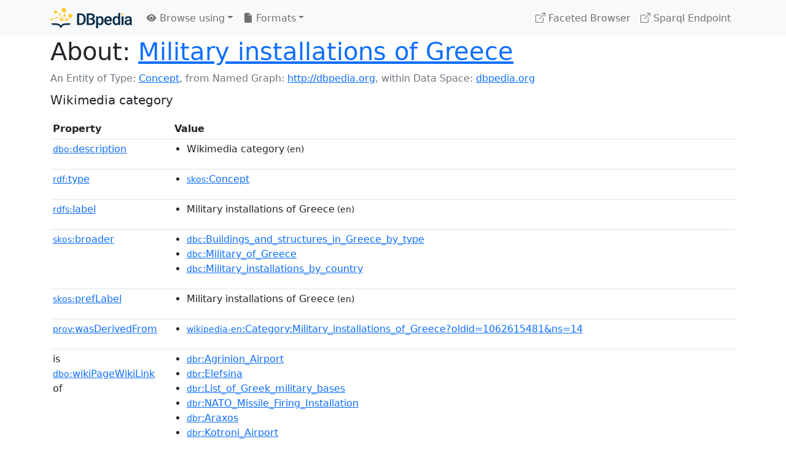

--- FILE ---
content_type: text/html; charset=UTF-8
request_url: https://dbpedia.org/page/Category:Military_installations_of_Greece
body_size: 5684
content:
<!DOCTYPE html>
<html
    prefix="
        dbp: http://dbpedia.org/property/
        dbo: http://dbedia.org/ontology/
        dct: http://purl.org/dc/terms/
        dbd: http://dbpedia.org/datatype/
	og:  https://ogp.me/ns#
	"
>


<!-- header -->
<head>
    <meta charset="utf-8" />
    <meta name="viewport" content="width=device-width, initial-scale=1" />

    <title>About: Military installations of Greece</title>

    <!-- Links -->
    <link rel="alternate" type="application/rdf+xml" 		href="http://dbpedia.org/data/Category:Military_installations_of_Greece.rdf" title="Structured Descriptor Document (RDF/XML format)" />
    <link rel="alternate" type="text/n3" 			href="http://dbpedia.org/data/Category:Military_installations_of_Greece.n3" title="Structured Descriptor Document (N3 format)" />
    <link rel="alternate" type="text/turtle" 			href="http://dbpedia.org/data/Category:Military_installations_of_Greece.ttl" title="Structured Descriptor Document (Turtle format)" />
    <link rel="alternate" type="application/json+rdf" 		href="http://dbpedia.org/data/Category:Military_installations_of_Greece.jrdf" title="Structured Descriptor Document (RDF/JSON format)" />
    <link rel="alternate" type="application/json" 		href="http://dbpedia.org/data/Category:Military_installations_of_Greece.json" title="Structured Descriptor Document (RDF/JSON format)" />
    <link rel="alternate" type="application/atom+xml" 		href="http://dbpedia.org/data/Category:Military_installations_of_Greece.atom" title="OData (Atom+Feed format)" />
    <link rel="alternate" type="text/plain" 			href="http://dbpedia.org/data/Category:Military_installations_of_Greece.ntriples" title="Structured Descriptor Document (N-Triples format)" />
    <link rel="alternate" type="text/csv"   			href="http://dbpedia.org/sparql?default-graph-uri=http%3A%2F%2Fdbpedia.org&amp;query=DESCRIBE%20%3Chttp%3A%2F%2Fdbpedia.org%2Fresource%2FCategory%3AMilitary_installations_of_Greece%3E&amp;format=text%2Fcsv" title="Structured Descriptor Document (CSV format)" />
    
    <link rel="alternate" type="application/microdata+json"	href="http://dbpedia.org/sparql?default-graph-uri=http%3A%2F%2Fdbpedia.org&amp;query=DESCRIBE%20%3Chttp%3A%2F%2Fdbpedia.org%2Fresource%2FCategory%3AMilitary_installations_of_Greece%3E&amp;format=application%2Fmicrodata%2Bjson" title="Structured Descriptor Document (Microdata/JSON format)" />
    <link rel="alternate" type="text/html" 			href="http://dbpedia.org/sparql?default-graph-uri=http%3A%2F%2Fdbpedia.org&amp;query=DESCRIBE%20%3Chttp%3A%2F%2Fdbpedia.org%2Fresource%2FCategory%3AMilitary_installations_of_Greece%3E&amp;format=text%2Fhtml" title="Structured Descriptor Document (Microdata/HTML format)" />
    <link rel="alternate" type="application/ld+json" 		href="http://dbpedia.org/sparql?default-graph-uri=http%3A%2F%2Fdbpedia.org&amp;query=DESCRIBE%20%3Chttp%3A%2F%2Fdbpedia.org%2Fresource%2FCategory%3AMilitary_installations_of_Greece%3E&amp;format=application%2Fld%2Bjson" title="Structured Descriptor Document (JSON-LD format)" />
    <link rel="alternate" type="text/x-html-script-ld+json"	href="http://dbpedia.org/sparql?default-graph-uri=http%3A%2F%2Fdbpedia.org&amp;query=DESCRIBE%20%3Chttp%3A%2F%2Fdbpedia.org%2Fresource%2FCategory%3AMilitary_installations_of_Greece%3E&amp;format=text%2Fx-html-script-ld%2Bjson" title="Structured Descriptor Document (HTML with embedded JSON-LD)" />
    <link rel="alternate" type="text/x-html-script-turtle"	href="http://dbpedia.org/sparql?default-graph-uri=http%3A%2F%2Fdbpedia.org&amp;query=DESCRIBE%20%3Chttp%3A%2F%2Fdbpedia.org%2Fresource%2FCategory%3AMilitary_installations_of_Greece%3E&amp;format=text%2Fx-html-script-turtle" title="Structured Descriptor Document (HTML with embedded Turtle)" />
    <link rel="timegate" type="text/html" 			href="http://dbpedia.mementodepot.org/timegate/http://dbpedia.org/page/Category:Military_installations_of_Greece" title="Time Machine" />
    <link rel="foaf:primarytopic" 				href="http://dbpedia.org/resource/Category:Military_installations_of_Greece"/>
    <link rev="describedby" 					href="http://dbpedia.org/resource/Category:Military_installations_of_Greece"/>
    <!-- /Links -->

    <!-- Stylesheets -->
    <link rel="stylesheet" href="https://cdnjs.cloudflare.com/ajax/libs/bootstrap/5.2.1/css/bootstrap.min.css"
	integrity="sha512-siwe/oXMhSjGCwLn+scraPOWrJxHlUgMBMZXdPe2Tnk3I0x3ESCoLz7WZ5NTH6SZrywMY+PB1cjyqJ5jAluCOg=="
	crossorigin="anonymous" />
    <link rel="stylesheet" href="https://cdnjs.cloudflare.com/ajax/libs/bootstrap-icons/1.9.1/font/bootstrap-icons.min.css"
	integrity="sha512-5PV92qsds/16vyYIJo3T/As4m2d8b6oWYfoqV+vtizRB6KhF1F9kYzWzQmsO6T3z3QG2Xdhrx7FQ+5R1LiQdUA=="
	crossorigin="anonymous" />
    <!-- link rel="stylesheet" href="/statics/css/dbpedia.css" -->
    <!-- /Stylesheets-->

    <!-- OpenGraph -->
    <meta property="og:title"       content="Military installations of Greece" />
    <meta property="og:type"        content="article" />
    <meta property="og:url"         content="http://dbpedia.org/resource/Category:Military_installations_of_Greece" />
    <meta property="og:image"       content="/statics/images/dbpedia_logo.png" />
    <meta property="og:description" content="Wikimedia category" />
    <meta property="og:site_name"   content="DBpedia" />
    <!-- /OpenGraph-->
</head>
<body about="http://dbpedia.org/resource/Category:Military_installations_of_Greece">

<!-- navbar -->
<nav class="navbar navbar-expand-md navbar-light bg-light fixed-top align-items-center">
    <div class="container-xl">
	<a class="navbar-brand" href="http://wiki.dbpedia.org/Imprint" title="About DBpedia" style="color: #2c5078">
	    <img class="img-fluid" src="/statics/images/dbpedia_logo_land_120.png" alt="About DBpedia" />
	</a>
	<button class="navbar-toggler" type="button" data-bs-toggle="collapse" data-bs-target="#dbp-navbar" aria-controls="dbp-navbar" aria-expanded="false" aria-label="Toggle navigation">
	    <span class="navbar-toggler-icon"></span>
	</button>

	<div class="collapse navbar-collapse" id="dbp-navbar">
	    <ul class="navbar-nav me-auto mb-2 mb-lg-0">
		<li class="nav-item dropdown">
		    <a class="nav-link dropdown-toggle" href="#" id="navbarDropdownBrowse" role="button" data-bs-toggle="dropdown" aria-expanded="false">
		    <i class="bi-eye-fill"></i> Browse using<span class="caret"></span></a>

		    <ul class="dropdown-menu" aria-labelledby="navbarDropdownBrowse">
			<li class="dropdown-item"><a class="nav-link" href="/describe/?uri=http%3A%2F%2Fdbpedia.org%2Fresource%2FCategory%3AMilitary_installations_of_Greece">OpenLink Faceted Browser</a></li>
			<li class="dropdown-item"><a class="nav-link" href="http://osde.demo.openlinksw.com/#/editor?uri=http%3A%2F%2Fdbpedia.org%2Fdata%2FCategory%3AMilitary_installations_of_Greece.ttl&amp;view=statements">OpenLink Structured Data Editor</a></li>
			<li class="dropdown-item"><a class="nav-link" href="http://en.lodlive.it/?http%3A%2F%2Fdbpedia.org%2Fresource%2FCategory%3AMilitary_installations_of_Greece">LodLive Browser</a></li>
			<!-- li class="dropdown-item"><a class="nav-link" href="http://lodmilla.sztaki.hu/lodmilla/?url=http%3A%2F%2Fdbpedia.org%2Fresource%2FCategory%3AMilitary_installations_of_Greece">LODmilla Browser</a></li -->
		    </ul>
		</li>

		<li class="nav-item dropdown">
		    <a class="nav-link dropdown-toggle" href="#" id="navbarDropdownFormats" role="button" data-bs-toggle="dropdown" aria-expanded="false">
		    <i class="bi-file-earmark-fill"></i> Formats<span class="caret"></span></a>

		    <ul class="dropdown-menu" aria-labelledby="navbarDropdownFormats">
			<li class="dropdown-item-text">RDF:</li>
			<li><a class="dropdown-item" href="http://dbpedia.org/data/Category:Military_installations_of_Greece.ntriples">N-Triples</a></li>
			<li><a class="dropdown-item" href="http://dbpedia.org/data/Category:Military_installations_of_Greece.n3">N3</a></li>
			<li><a class="dropdown-item" href="http://dbpedia.org/data/Category:Military_installations_of_Greece.ttl">Turtle</a></li>
			<li><a class="dropdown-item" href="http://dbpedia.org/data/Category:Military_installations_of_Greece.json">JSON</a></li>
			<li><a class="dropdown-item" href="http://dbpedia.org/data/Category:Military_installations_of_Greece.rdf">XML</a></li>
			<li class="dropdown-divider"></li>
			<li class="dropdown-item-text">OData:</li>
			<li><a class="dropdown-item" href="http://dbpedia.org/data/Category:Military_installations_of_Greece.atom">Atom</a></li>
			<li><a class="dropdown-item" href="http://dbpedia.org/data/Category:Military_installations_of_Greece.jsod">JSON</a></li>
			<li class="dropdown-divider"></li>
			<li class="dropdown-item-text">Microdata:</li>
			<li><a class="dropdown-item" href="http://dbpedia.org/sparql?default-graph-uri=http%3A%2F%2Fdbpedia.org&amp;query=DESCRIBE%20%3Chttp%3A%2F%2Fdbpedia.org%2Fresource%2FCategory%3AMilitary_installations_of_Greece%3E&amp;format=application%2Fmicrodata%2Bjson">JSON</a></li>
			<li><a class="dropdown-item" href="http://dbpedia.org/sparql?default-graph-uri=http%3A%2F%2Fdbpedia.org&amp;query=DESCRIBE%20%3Chttp%3A%2F%2Fdbpedia.org%2Fresource%2FCategory%3AMilitary_installations_of_Greece%3E&amp;format=text%2Fhtml">HTML</a></li>
			<li class="dropdown-divider"></li>
			<li class="dropdown-item-text">Embedded:</li>
			<li><a class="dropdown-item" href="http://dbpedia.org/sparql?default-graph-uri=http%3A%2F%2Fdbpedia.org&amp;query=DESCRIBE%20%3Chttp%3A%2F%2Fdbpedia.org%2Fresource%2FCategory%3AMilitary_installations_of_Greece%3E&amp;format=text%2Fx-html-script-ld%2Bjson">JSON</a></li>
			<li><a class="dropdown-item" href="http://dbpedia.org/sparql?default-graph-uri=http%3A%2F%2Fdbpedia.org&amp;query=DESCRIBE%20%3Chttp%3A%2F%2Fdbpedia.org%2Fresource%2FCategory%3AMilitary_installations_of_Greece%3E&amp;format=text%2Fx-html-script-turtle">Turtle</a></li>
			<li class="dropdown-divider"></li>
			<li class="dropdown-item-text">Other:</li>
			<li><a class="dropdown-item" href="http://dbpedia.org/sparql?default-graph-uri=http%3A%2F%2Fdbpedia.org&amp;query=DESCRIBE%20%3Chttp%3A%2F%2Fdbpedia.org%2Fresource%2FCategory%3AMilitary_installations_of_Greece%3E&amp;format=text%2Fcsv">CSV</a></li>
			<li><a class="dropdown-item" href="http://dbpedia.org/sparql?default-graph-uri=http%3A%2F%2Fdbpedia.org&amp;query=DESCRIBE%20%3Chttp%3A%2F%2Fdbpedia.org%2Fresource%2FCategory%3AMilitary_installations_of_Greece%3E&amp;format=application%2Fld%2Bjson">JSON-LD</a></li>

		    </ul>
		</li>
	    </ul>

	    <ul class="navbar-nav ms-auto">
		<li class="nav-item">
		    <a class="nav-link" href="/fct/" title="Switch to /fct endpoint"><i class="bi-box-arrow-up-right"></i> Faceted Browser </a>
		</li>

		<li class="nav-item">
		    <a class="nav-link" href="/sparql/" title="Switch to /sparql endpoint"><i class="bi-box-arrow-up-right"></i> Sparql Endpoint </a>
		</li>

	    </ul>
	</div>
   </div>
</nav>
<div style="margin-bottom: 60px"></div>
<!-- /navbar -->


<!-- page-header -->
<section>
    <div class="container-xl">
	<div class="row">
	    <div class="col">
		<h1 id="title" class="display-6"><b>About:</b>
		    <a href="http://dbpedia.org/resource/Category:Military_installations_of_Greece">Military installations of Greece</a>
		</h1>
	    </div>
	</div>
	<div class="row">
	    <div class="col">
		<div class="text-muted">
		    <span class="text-nowrap">An Entity of Type: <a href="http://www.w3.org/2004/02/skos/core#Concept">Concept</a>, </span>
		    <span class="text-nowrap">from Named Graph:  <a href="http://dbpedia.org">http://dbpedia.org</a>, </span>
		    <span class="text-nowrap">within Data Space: <a href="http://dbpedia.org">dbpedia.org</a></span>
		</div>
	    </div>
	</div>
	<div class="row pt-2">
	    <div class="col-xs-9 col-sm-10">
		<p class="lead">Wikimedia category</p>
	    </div>

	</div>
    </div>
</section>
<!-- page-header -->

<!-- property-table -->
<section>
    <div class="container-xl">
	<div class="row">
	    <div class="table-responsive">
		<table class="table table-hover table-sm">
		    <thead>
			<tr>
			    <th class="col-xs-3 ">Property</th>
			    <th class="col-xs-9 px-3">Value</th>
			</tr>
		    </thead>
		    <tbody>
<tr class="odd"><td class="col-2"><a class="uri" href="http://dbpedia.org/ontology/description"><small>dbo:</small>description</a>
</td><td class="col-10 text-break"><ul>
	<li style="display:none;"><span class="literal"><span property="dbo:description" lang="uk" >категорія проєкту Вікімедіа</span><small> (uk)</small></span></li>
	<li style="display:none;"><span class="literal"><span property="dbo:description" lang="bn" >উইকিমিডিয়া বিষয়শ্রেণী</span><small> (bn)</small></span></li>
	<li style="display:none;"><span class="literal"><span property="dbo:description" lang="ta" >விக்கிமீடியப் பகுப்பு</span><small> (ta)</small></span></li>
	<li style="display:none;"><span class="literal"><span property="dbo:description" lang="si" >විකිමීඩියා ප්‍රභේද පිටුව</span><small> (si)</small></span></li>
	<li style="display:none;"><span class="literal"><span property="dbo:description" lang="hy" >Վիքիմեդիայի նախագծի կատեգորիա</span><small> (hy)</small></span></li>
	<li style="display:none;"><span class="literal"><span property="dbo:description" lang="pam" >Kategoriya ning Wikimedia</span><small> (pam)</small></span></li>
	<li style="display:none;"><span class="literal"><span property="dbo:description" lang="ru" >категория в проекте Викимедиа</span><small> (ru)</small></span></li>
	<li style="display:none;"><span class="literal"><span property="dbo:description" lang="ga" >Viciméid catagóir</span><small> (ga)</small></span></li>
	<li style="display:none;"><span class="literal"><span property="dbo:description" lang="tr" >Vikimedya kategorisi</span><small> (tr)</small></span></li>
	<li style="display:none;"><span class="literal"><span property="dbo:description" lang="gn" >Vikimédia ñemohenda</span><small> (gn)</small></span></li>
	<li style="display:none;"><span class="literal"><span property="dbo:description" lang="rmy" >Vikipidiya:Shopni</span><small> (rmy)</small></span></li>
	<li><span class="literal"><span property="dbo:description" lang="en" >Wikimedia category</span><small> (en)</small></span></li>
	<li style="display:none;"><span class="literal"><span property="dbo:description" lang="sco" >Wikimedia category</span><small> (sco)</small></span></li>
	<li style="display:none;"><span class="literal"><span property="dbo:description" lang="et" >Wikimedia kategooria</span><small> (et)</small></span></li>
	<li style="display:none;"><span class="literal"><span property="dbo:description" lang="lv" >Wikimedia projekta kategorija</span><small> (lv)</small></span></li>
	<li style="display:none;"><span class="literal"><span property="dbo:description" lang="ky" >Wikimedia категориясы</span><small> (ky)</small></span></li>
	<li style="display:none;"><span class="literal"><span property="dbo:description" lang="de" >Wikimedia-Kategorie</span><small> (de)</small></span></li>
	<li style="display:none;"><span class="literal"><span property="dbo:description" lang="lb" >Wikimedia-Kategorie</span><small> (lb)</small></span></li>
	<li style="display:none;"><span class="literal"><span property="dbo:description" lang="gsw" >Wikimedia-Kategorie</span><small> (gsw)</small></span></li>
	<li style="display:none;"><span class="literal"><span property="dbo:description" lang="bar" >Wikimedia-Kategorie</span><small> (bar)</small></span></li>
	<li style="display:none;"><span class="literal"><span property="dbo:description" lang="nds" >Wikimedia-Kategorie</span><small> (nds)</small></span></li>
	<li style="display:none;"><span class="literal"><span property="dbo:description" lang="stq" >Wikimedia-Kategorie</span><small> (stq)</small></span></li>
	<li style="display:none;"><span class="literal"><span property="dbo:description" lang="fo" >Wikimedia-bólkur</span><small> (fo)</small></span></li>
	<li style="display:none;"><span class="literal"><span property="dbo:description" lang="li" >Wikimedia-categorie</span><small> (li)</small></span></li>
	<li style="display:none;"><span class="literal"><span property="dbo:description" lang="nl" >Wikimedia-categorie</span><small> (nl)</small></span></li>
	<li style="display:none;"><span class="literal"><span property="dbo:description" lang="zea" >Wikimedia-categorie</span><small> (zea)</small></span></li>
	<li style="display:none;"><span class="literal"><span property="dbo:description" lang="da" >Wikimedia-kategori</span><small> (da)</small></span></li>
	<li style="display:none;"><span class="literal"><span property="dbo:description" lang="nn" >Wikimedia-kategori</span><small> (nn)</small></span></li>
	<li style="display:none;"><span class="literal"><span property="dbo:description" lang="sv" >Wikimedia-kategori</span><small> (sv)</small></span></li>
	<li style="display:none;"><span class="literal"><span property="dbo:description" lang="af" >Wikimedia-kategorie</span><small> (af)</small></span></li>
	<li style="display:none;"><span class="literal"><span property="dbo:description" lang="se" >Wikimedia-kategoriija</span><small> (se)</small></span></li>
	<li style="display:none;"><span class="literal"><span property="dbo:description" lang="fy" >Wikimedia-kategory</span><small> (fy)</small></span></li>
	<li style="display:none;"><span class="literal"><span property="dbo:description" lang="fi" >Wikimedia-luokka</span><small> (fi)</small></span></li>
	<li style="display:none;"><span class="literal"><span property="dbo:description" lang="hbs" >Wikimedia:Kategorija</span><small> (hbs)</small></span></li>
	<li style="display:none;"><span class="literal"><span property="dbo:description" lang="kw" >Wikimedia:Klassys</span><small> (kw)</small></span></li>
	<li style="display:none;"><span class="literal"><span property="dbo:description" lang="gv" >Wikimedia:Ronnaghys</span><small> (gv)</small></span></li>
	<li style="display:none;"><span class="literal"><span property="dbo:description" lang="my" >Wikimedia:ကဏ္ဍခွဲခြင်း</span><small> (my)</small></span></li>
	<li style="display:none;"><span class="literal"><span property="dbo:description" lang="eu" >Wikimediako kategoria</span><small> (eu)</small></span></li>
	<li style="display:none;"><span class="literal"><span property="dbo:description" lang="hu" >Wikimédia-kategória</span><small> (hu)</small></span></li>
	<li style="display:none;"><span class="literal"><span property="dbo:description" lang="ku" >Wîkîmediya:Kategorî</span><small> (ku)</small></span></li>
	<li style="display:none;"><span class="literal"><span property="dbo:description" lang="la" >categoria Vicimediorum</span><small> (la)</small></span></li>
	<li style="display:none;"><span class="literal"><span property="dbo:description" lang="ia" >categoria Wikimedia</span><small> (ia)</small></span></li>
	<li style="display:none;"><span class="literal"><span property="dbo:description" lang="ca" >categoria de Wikimedia</span><small> (ca)</small></span></li>
	<li style="display:none;"><span class="literal"><span property="dbo:description" lang="pt" >categoria de um projeto da Wikimedia</span><small> (pt)</small></span></li>
	<li style="display:none;"><span class="literal"><span property="dbo:description" lang="it" >categoria di un progetto Wikimedia</span><small> (it)</small></span></li>
	<li style="display:none;"><span class="literal"><span property="dbo:description" lang="ro" >categorie în cadrul unui proiect Wikimedia</span><small> (ro)</small></span></li>
	<li style="display:none;"><span class="literal"><span property="dbo:description" lang="an" >categoría de Wikimedia</span><small> (an)</small></span></li>
	<li style="display:none;"><span class="literal"><span property="dbo:description" lang="es" >categoría de Wikimedia</span><small> (es)</small></span></li>
	<li style="display:none;"><span class="literal"><span property="dbo:description" lang="gl" >categoría de Wikimedia</span><small> (gl)</small></span></li>
	<li style="display:none;"><span class="literal"><span property="dbo:description" lang="ast" >categoría de Wikimedia</span><small> (ast)</small></span></li>
	<li style="display:none;"><span class="literal"><span property="dbo:description" lang="nap" >categurìa &#39;e nu pruggette Wikimedia</span><small> (nap)</small></span></li>
	<li style="display:none;"><span class="literal"><span property="dbo:description" lang="scn" >catigurìa di nu pruggettu Wikimedia</span><small> (scn)</small></span></li>
	<li style="display:none;"><span class="literal"><span property="dbo:description" lang="sw" >jamii ya Wikimedia</span><small> (sw)</small></span></li>
	<li style="display:none;"><span class="literal"><span property="dbo:description" lang="jv" >kategori Wikimedia</span><small> (jv)</small></span></li>
	<li style="display:none;"><span class="literal"><span property="dbo:description" lang="ms" >kategori Wikimedia</span><small> (ms)</small></span></li>
	<li style="display:none;"><span class="literal"><span property="dbo:description" lang="in" >kategori Wikimedia</span><small> (in)</small></span></li>
	<li style="display:none;"><span class="literal"><span property="dbo:description" lang="min" >kategori Wikimedia</span><small> (min)</small></span></li>
	<li style="display:none;"><span class="literal"><span property="dbo:description" lang="bug" >kategori Wikimedia</span><small> (bug)</small></span></li>
	<li style="display:none;"><span class="literal"><span property="dbo:description" lang="su" >kategori Wikimédia</span><small> (su)</small></span></li>
	<li style="display:none;"><span class="literal"><span property="dbo:description" lang="sq" >kategori e Wikimedias</span><small> (sq)</small></span></li>
	<li style="display:none;"><span class="literal"><span property="dbo:description" lang="ilo" >kategoria ti Wikimedia</span><small> (ilo)</small></span></li>
	<li style="display:none;"><span class="literal"><span property="dbo:description" lang="pl" >kategoria w projekcie Wikimedia</span><small> (pl)</small></span></li>
	<li style="display:none;"><span class="literal"><span property="dbo:description" lang="cs" >kategorie na projektech Wikimedia</span><small> (cs)</small></span></li>
	<li style="display:none;"><span class="literal"><span property="dbo:description" lang="sl" >kategorija Wikimedie</span><small> (sl)</small></span></li>
	<li style="display:none;"><span class="literal"><span property="dbo:description" lang="bs" >kategorija na Wikimediji</span><small> (bs)</small></span></li>
	<li style="display:none;"><span class="literal"><span property="dbo:description" lang="hr" >kategorija na Wikimediji</span><small> (hr)</small></span></li>
	<li style="display:none;"><span class="literal"><span property="dbo:description" lang="hsb" >kategorija w projektach Wikimedije</span><small> (hsb)</small></span></li>
	<li style="display:none;"><span class="literal"><span property="dbo:description" lang="eo" >kategorio en Vikimedio</span><small> (eo)</small></span></li>
	<li style="display:none;"><span class="literal"><span property="dbo:description" lang="tl" >kategorya ng Wikimedia</span><small> (tl)</small></span></li>
	<li style="display:none;"><span class="literal"><span property="dbo:description" lang="sk" >kategória projektov Wikimedia</span><small> (sk)</small></span></li>
	<li style="display:none;"><span class="literal"><span property="dbo:description" lang="ace" >kawan Wikimèdia</span><small> (ace)</small></span></li>
	<li style="display:none;"><span class="literal"><span property="dbo:description" lang="fr" >page de catégorie d&#39;un projet Wikimedia</span><small> (fr)</small></span></li>
	<li style="display:none;"><span class="literal"><span property="dbo:description" lang="br" >pajenn rummata eus Wikimedia</span><small> (br)</small></span></li>
	<li style="display:none;"><span class="literal"><span property="dbo:description" lang="vi" >thể loại Wikimedia</span><small> (vi)</small></span></li>
	<li style="display:none;"><span class="literal"><span property="dbo:description" lang="cy" >tudalen categori Wikimedia</span><small> (cy)</small></span></li>
	<li style="display:none;"><span class="literal"><span property="dbo:description" lang="bjn" >tumbung Wikimedia</span><small> (bjn)</small></span></li>
	<li style="display:none;"><span class="literal"><span property="dbo:description" lang="ml" >വിക്കിമീഡിയ വർഗ്ഗം</span><small> (ml)</small></span></li>
	<li style="display:none;"><span class="literal"><span property="dbo:description" lang="th" >หน้าหมวดหมู่วิกิมีเดีย</span><small> (th)</small></span></li>
	<li style="display:none;"><span class="literal"><span property="dbo:description" lang="tt" >Викимедиа проектындагы төркем</span><small> (tt)</small></span></li>
	<li style="display:none;"><span class="literal"><span property="dbo:description" lang="el" >κατηγορία εγχειρημάτων Wikimedia</span><small> (el)</small></span></li>
	<li style="display:none;"><span class="literal"><span property="dbo:description" lang="ka" >ვიკიპედია:კატეგორიზაცია</span><small> (ka)</small></span></li>
	<li style="display:none;"><span class="literal"><span property="dbo:description" lang="ba" >Викимедиа категорияһы</span><small> (ba)</small></span></li>
	<li style="display:none;"><span class="literal"><span property="dbo:description" lang="mk" >Викимедиина категорија</span><small> (mk)</small></span></li>
	<li style="display:none;"><span class="literal"><span property="dbo:description" lang="bg" >Уикимедия категория</span><small> (bg)</small></span></li>
	<li style="display:none;"><span class="literal"><span property="dbo:description" lang="tg" >гурӯҳи Викимедиа</span><small> (tg)</small></span></li>
	<li style="display:none;"><span class="literal"><span property="dbo:description" lang="mn" >категорияд Ангилал</span><small> (mn)</small></span></li>
	<li style="display:none;"><span class="literal"><span property="dbo:description" lang="sr" >категорија на Викимедији</span><small> (sr)</small></span></li>
	<li style="display:none;"><span class="literal"><span property="dbo:description" lang="iw" >קטגוריה בוויקיפדיה</span><small> (iw)</small></span></li>
	<li style="display:none;"><span class="literal"><span property="dbo:description" lang="arz" >تصنيف بتاع ويكيميديا</span><small> (arz)</small></span></li>
	<li style="display:none;"><span class="literal"><span property="dbo:description" lang="ar" >تصنيف ويكيميديا</span><small> (ar)</small></span></li>
	<li style="display:none;"><span class="literal"><span property="dbo:description" lang="ps" >د ويکيمېډيا وېشنيزه</span><small> (ps)</small></span></li>
	<li style="display:none;"><span class="literal"><span property="dbo:description" lang="fa" >ردهٔ ویکی‌مدیا</span><small> (fa)</small></span></li>
	<li style="display:none;"><span class="literal"><span property="dbo:description" lang="sd" >زمرو:وڪيپيڊيا زمرا بندي</span><small> (sd)</small></span></li>
	<li style="display:none;"><span class="literal"><span property="dbo:description" lang="ur" >ویکیمیڈیا زمرہ</span><small> (ur)</small></span></li>
	<li style="display:none;"><span class="literal"><span property="dbo:description" lang="ckb" >پۆلی ویکیمیدیا</span><small> (ckb)</small></span></li>
	<li style="display:none;"><span class="literal"><span property="dbo:description" lang="mr" >विकिपीडिया वर्ग</span><small> (mr)</small></span></li>
	<li style="display:none;"><span class="literal"><span property="dbo:description" lang="ne" >विकिमिडिया श्रेणी</span><small> (ne)</small></span></li>
	<li style="display:none;"><span class="literal"><span property="dbo:description" lang="dty" >विकिमिडिया श्रेणी</span><small> (dty)</small></span></li>
	<li style="display:none;"><span class="literal"><span property="dbo:description" lang="hi" >विकिमीडिया श्रेणी</span><small> (hi)</small></span></li>
	<li style="display:none;"><span class="literal"><span property="dbo:description" lang="gu" >વિકિપીડિયા શ્રેણી</span><small> (gu)</small></span></li>
	<li style="display:none;"><span class="literal"><span property="dbo:description" lang="be" >катэгорыя ў праекце Вікімедыя</span><small> (be)</small></span></li>
	<li style="display:none;"><span class="literal"><span property="dbo:description" lang="yo" >ẹ̀ka Wikimedia</span><small> (yo)</small></span></li>
	<li style="display:none;"><span class="literal"><span property="dbo:description" lang="ja" >ウィキメディアのカテゴリ</span><small> (ja)</small></span></li>
	<li style="display:none;"><span class="literal"><span property="dbo:description" lang="yue" >維基媒體分類</span><small> (yue)</small></span></li>
	<li style="display:none;"><span class="literal"><span property="dbo:description" lang="zh" >维基媒体项目分类</span><small> (zh)</small></span></li>
	<li style="display:none;"><span class="literal"><span property="dbo:description" lang="ko" >위키미디어 분류</span><small> (ko)</small></span></li>
</ul></td></tr><tr class="even"><td class="col-2"><a class="uri" href="http://www.w3.org/1999/02/22-rdf-syntax-ns#type"><small>rdf:</small>type</a>
</td><td class="col-10 text-break"><ul>
	<li><span class="literal"><a class="uri" rel="rdf:type" resource="http://www.w3.org/2004/02/skos/core#Concept"  href="http://www.w3.org/2004/02/skos/core#Concept"><small>skos</small>:Concept</a></span></li>
</ul></td></tr><tr class="odd"><td class="col-2"><a class="uri" href="http://www.w3.org/2000/01/rdf-schema#label"><small>rdfs:</small>label</a>
</td><td class="col-10 text-break"><ul>
	<li><span class="literal"><span property="rdfs:label" lang="en" >Military installations of Greece</span><small> (en)</small></span></li>
</ul></td></tr><tr class="even"><td class="col-2"><a class="uri" href="http://www.w3.org/2004/02/skos/core#broader"><small>skos:</small>broader</a>
</td><td class="col-10 text-break"><ul>
	<li><span class="literal"><a class="uri" rel="skos:broader" resource="http://dbpedia.org/resource/Category:Buildings_and_structures_in_Greece_by_type"  href="http://dbpedia.org/resource/Category:Buildings_and_structures_in_Greece_by_type"><small>dbc</small>:Buildings_and_structures_in_Greece_by_type</a></span></li>
	<li><span class="literal"><a class="uri" rel="skos:broader" resource="http://dbpedia.org/resource/Category:Military_of_Greece"  href="http://dbpedia.org/resource/Category:Military_of_Greece"><small>dbc</small>:Military_of_Greece</a></span></li>
	<li><span class="literal"><a class="uri" rel="skos:broader" resource="http://dbpedia.org/resource/Category:Military_installations_by_country"  href="http://dbpedia.org/resource/Category:Military_installations_by_country"><small>dbc</small>:Military_installations_by_country</a></span></li>
</ul></td></tr><tr class="odd"><td class="col-2"><a class="uri" href="http://www.w3.org/2004/02/skos/core#prefLabel"><small>skos:</small>prefLabel</a>
</td><td class="col-10 text-break"><ul>
	<li><span class="literal"><span property="skos:prefLabel" lang="en" >Military installations of Greece</span><small> (en)</small></span></li>
</ul></td></tr><tr class="even"><td class="col-2"><a class="uri" href="http://www.w3.org/ns/prov#wasDerivedFrom"><small>prov:</small>wasDerivedFrom</a>
</td><td class="col-10 text-break"><ul>
	<li><span class="literal"><a class="uri" rel="prov:wasDerivedFrom" resource="http://en.wikipedia.org/wiki/Category:Military_installations_of_Greece?oldid=1062615481&amp;ns=14"  href="http://en.wikipedia.org/wiki/Category:Military_installations_of_Greece?oldid=1062615481&amp;ns=14"><small>wikipedia-en</small>:Category:Military_installations_of_Greece?oldid=1062615481&amp;ns=14</a></span></li>
</ul></td></tr><tr class="odd"><td class="col-2">is <a class="uri" href="http://dbpedia.org/ontology/wikiPageWikiLink"><small>dbo:</small>wikiPageWikiLink</a>
 of</td><td class="col-10 text-break"><ul>
	<li><span class="literal"><a class="uri" rev="dbo:wikiPageWikiLink" resource="http://dbpedia.org/resource/Agrinion_Airport"  href="http://dbpedia.org/resource/Agrinion_Airport"><small>dbr</small>:Agrinion_Airport</a></span></li>
	<li><span class="literal"><a class="uri" rev="dbo:wikiPageWikiLink" resource="http://dbpedia.org/resource/Elefsina"  href="http://dbpedia.org/resource/Elefsina"><small>dbr</small>:Elefsina</a></span></li>
	<li><span class="literal"><a class="uri" rev="dbo:wikiPageWikiLink" resource="http://dbpedia.org/resource/List_of_Greek_military_bases"  href="http://dbpedia.org/resource/List_of_Greek_military_bases"><small>dbr</small>:List_of_Greek_military_bases</a></span></li>
	<li><span class="literal"><a class="uri" rev="dbo:wikiPageWikiLink" resource="http://dbpedia.org/resource/NATO_Missile_Firing_Installation"  href="http://dbpedia.org/resource/NATO_Missile_Firing_Installation"><small>dbr</small>:NATO_Missile_Firing_Installation</a></span></li>
	<li><span class="literal"><a class="uri" rev="dbo:wikiPageWikiLink" resource="http://dbpedia.org/resource/Araxos"  href="http://dbpedia.org/resource/Araxos"><small>dbr</small>:Araxos</a></span></li>
	<li><span class="literal"><a class="uri" rev="dbo:wikiPageWikiLink" resource="http://dbpedia.org/resource/Kotroni_Airport"  href="http://dbpedia.org/resource/Kotroni_Airport"><small>dbr</small>:Kotroni_Airport</a></span></li>
	<li><span class="literal"><a class="uri" rev="dbo:wikiPageWikiLink" resource="http://dbpedia.org/resource/Larissa_National_Airport"  href="http://dbpedia.org/resource/Larissa_National_Airport"><small>dbr</small>:Larissa_National_Airport</a></span></li>
</ul></td></tr><tr class="even"><td class="col-2">is <a class="uri" href="http://purl.org/dc/terms/subject"><small>dct:</small>subject</a>
 of</td><td class="col-10 text-break"><ul>
	<li><span class="literal"><a class="uri" rev="dct:subject" resource="http://dbpedia.org/resource/Agrinion_Airport"  href="http://dbpedia.org/resource/Agrinion_Airport"><small>dbr</small>:Agrinion_Airport</a></span></li>
	<li><span class="literal"><a class="uri" rev="dct:subject" resource="http://dbpedia.org/resource/Elefsina"  href="http://dbpedia.org/resource/Elefsina"><small>dbr</small>:Elefsina</a></span></li>
	<li><span class="literal"><a class="uri" rev="dct:subject" resource="http://dbpedia.org/resource/List_of_Greek_military_bases"  href="http://dbpedia.org/resource/List_of_Greek_military_bases"><small>dbr</small>:List_of_Greek_military_bases</a></span></li>
	<li><span class="literal"><a class="uri" rev="dct:subject" resource="http://dbpedia.org/resource/NATO_Missile_Firing_Installation"  href="http://dbpedia.org/resource/NATO_Missile_Firing_Installation"><small>dbr</small>:NATO_Missile_Firing_Installation</a></span></li>
	<li><span class="literal"><a class="uri" rev="dct:subject" resource="http://dbpedia.org/resource/Araxos"  href="http://dbpedia.org/resource/Araxos"><small>dbr</small>:Araxos</a></span></li>
	<li><span class="literal"><a class="uri" rev="dct:subject" resource="http://dbpedia.org/resource/Kotroni_Airport"  href="http://dbpedia.org/resource/Kotroni_Airport"><small>dbr</small>:Kotroni_Airport</a></span></li>
	<li><span class="literal"><a class="uri" rev="dct:subject" resource="http://dbpedia.org/resource/International_Flight_Training_Center,_Kalamata"  href="http://dbpedia.org/resource/International_Flight_Training_Center,_Kalamata"><small>dbr</small>:International_Flight_Training_Center,_Kalamata</a></span></li>
</ul></td></tr><tr class="odd"><td class="col-2">is <a class="uri" href="http://www.w3.org/2004/02/skos/core#broader"><small>skos:</small>broader</a>
 of</td><td class="col-10 text-break"><ul>
	<li><span class="literal"><a class="uri" rev="skos:broader" resource="http://dbpedia.org/resource/Category:NATO_installations_in_Greece"  href="http://dbpedia.org/resource/Category:NATO_installations_in_Greece"><small>dbc</small>:NATO_installations_in_Greece</a></span></li>
	<li><span class="literal"><a class="uri" rev="skos:broader" resource="http://dbpedia.org/resource/Category:Hellenic_Air_Force_bases"  href="http://dbpedia.org/resource/Category:Hellenic_Air_Force_bases"><small>dbc</small>:Hellenic_Air_Force_bases</a></span></li>
	<li><span class="literal"><a class="uri" rev="skos:broader" resource="http://dbpedia.org/resource/Category:Military_installations_of_the_United_States_in_Greece"  href="http://dbpedia.org/resource/Category:Military_installations_of_the_United_States_in_Greece"><small>dbc</small>:Military_installations_of_the_United_States_in_Greece</a></span></li>
	<li><span class="literal"><a class="uri" rev="skos:broader" resource="http://dbpedia.org/resource/Category:Hellenic_Navy_bases"  href="http://dbpedia.org/resource/Category:Hellenic_Navy_bases"><small>dbc</small>:Hellenic_Navy_bases</a></span></li>
</ul></td></tr>
		    </tbody>
		</table>
	    </div>
	</div>
    </div>
</section>
<!-- property-table -->

<!-- footer -->
<section>
    <div class="container-xl">
	<div class="text-center p-4 bg-light">
	    <a href="https://virtuoso.openlinksw.com/" title="OpenLink Virtuoso"><img class="powered_by" src="/statics/images/virt_power_no_border.png" alt="Powered by OpenLink Virtuoso"/></a>&#160; &#160;
	    <a href="http://linkeddata.org/"><img alt="This material is Open Knowledge" src="/statics/images/LoDLogo.gif"/></a> &#160; &#160;
	    <a href="http://dbpedia.org/sparql"><img alt="W3C Semantic Web Technology" src="/statics/images/sw-sparql-blue.png"/></a> &#160;  &#160;
	    <a href="https://opendefinition.org/"><img alt="This material is Open Knowledge" src="/statics/images/od_80x15_red_green.png"/></a>&#160; &#160;
	    <span style="display:none;" about=""
		resource="http://www.w3.org/TR/rdfa-syntax"
		rel="dc:conformsTo">
		<a href="https://validator.w3.org/check?uri=referer">
		    <img src="https://www.w3.org/Icons/valid-xhtml-rdfa" alt="Valid XHTML + RDFa" />
		</a>
	    </span>
	    <br />
	    <small class="text-muted">
		This content was extracted from <a href="http://www.wikipedia.org/">Wikipedia</a> and is licensed under the <a href="http://creativecommons.org/licenses/by-sa/4.0/">Creative Commons Attribution-ShareAlike 4.0 International</a>

	    </small>
	</div>
    </div>
</section>
<!-- #footer -->

<!-- scripts -->
    <script src="https://cdnjs.cloudflare.com/ajax/libs/bootstrap/5.2.1/js/bootstrap.bundle.min.js"
	integrity="sha512-1TK4hjCY5+E9H3r5+05bEGbKGyK506WaDPfPe1s/ihwRjr6OtL43zJLzOFQ+/zciONEd+sp7LwrfOCnyukPSsg=="
	crossorigin="anonymous">
    </script>
</body>
</html>
